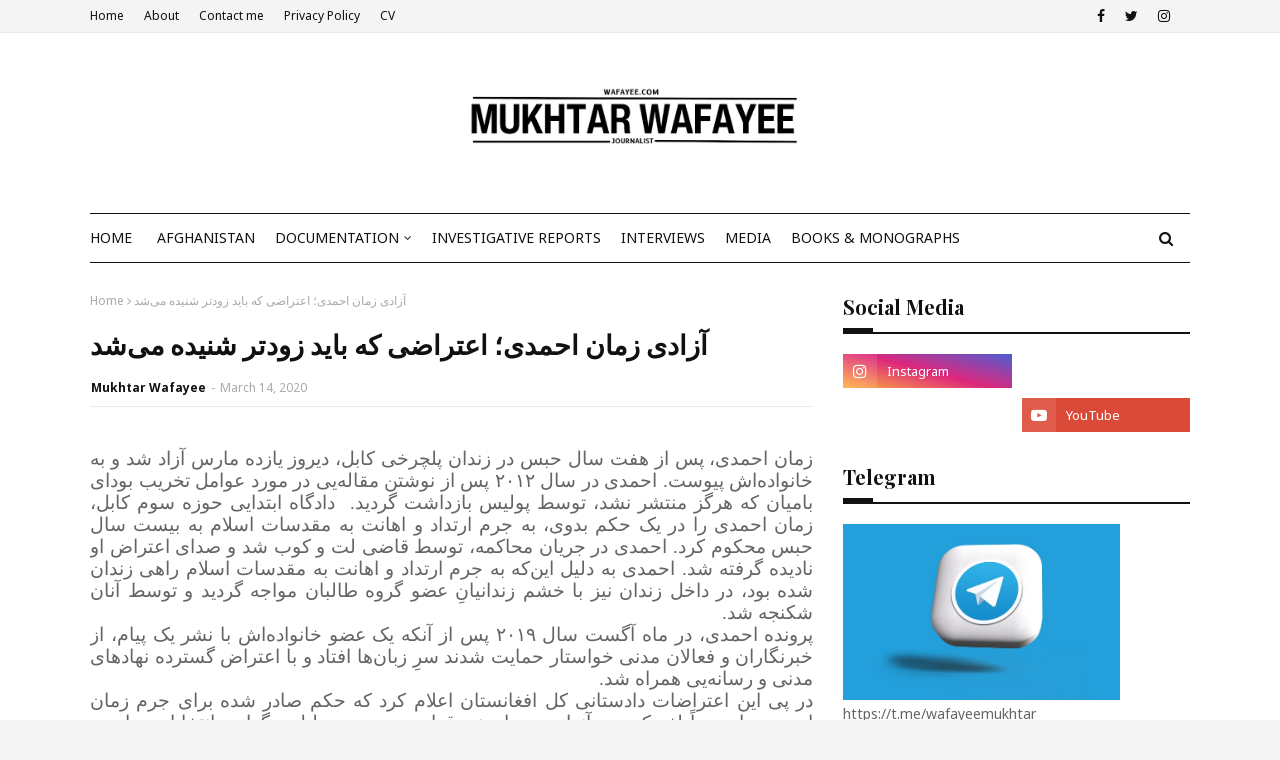

--- FILE ---
content_type: text/html; charset=UTF-8
request_url: https://www.wafayee.com/b/stats?style=BLACK_TRANSPARENT&timeRange=ALL_TIME&token=APq4FmBKdPLFbr3NEXt8hueI4vcF5NQ3ZcwSUab_jFubUICTWTnikgGv-Z2UKaJi3dAxuqvL9ttV4vk3AoqTq697JfuyWLhqSQ
body_size: 15
content:
{"total":863574,"sparklineOptions":{"backgroundColor":{"fillOpacity":0.1,"fill":"#000000"},"series":[{"areaOpacity":0.3,"color":"#202020"}]},"sparklineData":[[0,41],[1,22],[2,33],[3,52],[4,100],[5,6],[6,13],[7,5],[8,6],[9,8],[10,7],[11,9],[12,15],[13,12],[14,11],[15,9],[16,9],[17,13],[18,22],[19,11],[20,7],[21,9],[22,8],[23,21],[24,11],[25,10],[26,14],[27,18],[28,14],[29,9]],"nextTickMs":211764}

--- FILE ---
content_type: text/html; charset=utf-8
request_url: https://accounts.google.com/o/oauth2/postmessageRelay?parent=https%3A%2F%2Fwww.wafayee.com&jsh=m%3B%2F_%2Fscs%2Fabc-static%2F_%2Fjs%2Fk%3Dgapi.lb.en.2kN9-TZiXrM.O%2Fd%3D1%2Frs%3DAHpOoo_B4hu0FeWRuWHfxnZ3V0WubwN7Qw%2Fm%3D__features__
body_size: 159
content:
<!DOCTYPE html><html><head><title></title><meta http-equiv="content-type" content="text/html; charset=utf-8"><meta http-equiv="X-UA-Compatible" content="IE=edge"><meta name="viewport" content="width=device-width, initial-scale=1, minimum-scale=1, maximum-scale=1, user-scalable=0"><script src='https://ssl.gstatic.com/accounts/o/2580342461-postmessagerelay.js' nonce="dtVVuIOG4brld-QVlfdzoA"></script></head><body><script type="text/javascript" src="https://apis.google.com/js/rpc:shindig_random.js?onload=init" nonce="dtVVuIOG4brld-QVlfdzoA"></script></body></html>

--- FILE ---
content_type: text/javascript; charset=UTF-8
request_url: https://www.wafayee.com/feeds/posts/default?max-results=3&start-index=3&alt=json-in-script&callback=jQuery112409973095556881457_1769124297218&_=1769124297219
body_size: 12552
content:
// API callback
jQuery112409973095556881457_1769124297218({"version":"1.0","encoding":"UTF-8","feed":{"xmlns":"http://www.w3.org/2005/Atom","xmlns$openSearch":"http://a9.com/-/spec/opensearchrss/1.0/","xmlns$blogger":"http://schemas.google.com/blogger/2008","xmlns$georss":"http://www.georss.org/georss","xmlns$gd":"http://schemas.google.com/g/2005","xmlns$thr":"http://purl.org/syndication/thread/1.0","id":{"$t":"tag:blogger.com,1999:blog-8942277021935546947"},"updated":{"$t":"2026-01-22T20:23:10.291+01:00"},"category":[{"term":"اجتماع"},{"term":"آزادی بیان"},{"term":"حقایق پشت پرده"},{"term":"سیاست"},{"term":"حقوق بشر"},{"term":"Afghanistan"},{"term":"فساد اداری"},{"term":"گزارش های تحقیقی"},{"term":"هنر و ادبیات"},{"term":"Interviews"},{"term":"ا. صفحه نخست، آزادی بیان"},{"term":"Tracking Jihadist Media"},{"term":"Investigative"},{"term":"Music"},{"term":"OSINT - Afghanistan"},{"term":"Books \u0026 Monographs"},{"term":"امارت اسلامی، امیرالمومنین، تشکیلات طالبان"},{"term":"جهاد، طالبان، افغانستان، پاکستان"},{"term":"#الاهه_سرور، #مالمو، #Elahah_soroor"},{"term":"#جنرال دوستم، #افغانستان، #انتخابات"},{"term":"#داکتر_عبدالله، #افغانستان، #جنگ،"},{"term":"#یونس محمدی، #یونان، #Child10، #مالمو، #مهاجرت"},{"term":"17اسد 1377 مزارشریف، قتل عام هزاره ها، طالبان، چمتال، قزل آباد،"},{"term":"Fashion"},{"term":"IMU، تحریک اسلامی ازبیکستان؛ طاهر یولداشف، شمال، طالبان، داعش،"},{"term":"Label"},{"term":"Technology"},{"term":"recent or random\/hot-posts"},{"term":"احزاب سیاسی در افغانستان"},{"term":"اشرف غنی، مزارشریف، عطامحمدنور، کمپین، انتخابات،"},{"term":"انجمن قلم افغانستان، نیلوفر لنگر، شعر، ادبیات فارسی"},{"term":"ایاز نیازی"},{"term":"باری جهانی، وزارت اطلاعات و فرهنگ، گزارش های تحقیقی مختاروفایی"},{"term":"بلخ، عطامحمدنور، داکتر عبدالله عبدالله"},{"term":"بنیادگرایی دینی، جهالت دینی، طالبان، تروریست"},{"term":"ترکمن، حیرتان، شهرک،"},{"term":"تقلب، عباس ابراهیم زاده، محمدعلی محقق، اختلاس، سیدظاهر مسرور، انتخابات، پارلمان، بلخ."},{"term":"جایزه حکومت‌داری برتر، حکومت داری خوب، افغانستان، ولایت سرپل، والی سرپل"},{"term":"جایزه حکومت‌داری برتر، حکومت داری خوب، افغانستان، ولایت سرپل، والی سمنگان."},{"term":"جشنواره دمبوره، بامیان، ملاعمر، سیدعیسی حسینی مزاری، ایران."},{"term":"جنرال عبدالقادر، خاطرات سیاسی، وزارت دفاع، کودتا،"},{"term":"جنرال های سرپرست، بلخ"},{"term":"جواد پیکار، وزارت شهرسازی، کابل."},{"term":"حسیب الله قریشی، فساد، اختلاس، قول اردوی 209شاهین، ثارنوالی نظامی،"},{"term":"حمله با کارکنان تلویزیون طلوع، آزادی بیان، افغانستان،"},{"term":"حمله به انترکانتینتتال، امنیت ملی، موش های کور، کابل، انتحاری"},{"term":"حمله به عزاداران شیعه در کابل، داعش، حکومت وحدت ملی، هزاره ها"},{"term":"خشونت علیه خبرنگاران، معافیت، افغانستان"},{"term":"داعش، شمال افغانستان، مفتی نعمت الله قویم، قاری حکمت، جوزجان"},{"term":"داوود سلطانزوی"},{"term":"داوود سلطانزوی، شاروال کابل، شهردار کابل"},{"term":"داکتر عبدالله،"},{"term":"روزنامه نگاری تحقیقی، روزنامه هشت صبح"},{"term":"زندگی در سویدن"},{"term":"سرپل، میرزاولنگ، طالبان،داعش، جنایت،"},{"term":"سرپل، پولیس، شکنجه"},{"term":"سریلانکا، حمله، کولومبو،"},{"term":"سقوط شهرکندز، حکومت وحدت ملی، آواره شدن مردم، شمال افغانستان"},{"term":"سقوط ولایت کندز.شمال افغانستان"},{"term":"سمنگان، حاجی آصف عظیمی، شمال، جمعیت، قتل، ترور، احمدخان سمنگانی،"},{"term":"سمنگان، دره صوف، طالبان، زغال سنگ، مالیه، باج گیری."},{"term":"سمنگان، رشاد حسامی، نجیب الله حسامی، سناتور آصف عظیمی."},{"term":"سوقصد مسلحانه، کابل، کارته سه، حوزه سوم امنیتی"},{"term":"شمال افغانستان، دندغوری، کندز، ملاسلام"},{"term":"شمال افغانستان، مختاروفایی، روزنامه ماندگار، حامدکرزی، افراطگرایی، حزب جنبش ملی و جمعیت اسلامی."},{"term":"شولگره"},{"term":"شولگره دره گز باستان"},{"term":"شولگره، درۀ گز"},{"term":"صوفی عشقری"},{"term":"طالبان، رسانه ها، رادیو صدای شریعت، آزادی بیان"},{"term":"طالبان، مختار وفایی، شمال افغانستان، جنگ، تشکیلات طالبان"},{"term":"طالبان، ولایت بلخ،"},{"term":"طب نبوی، صحت عامه، مزارشریف، کلینیک، بیماری سرطان."},{"term":"عطامحمدنور، شمال افغانستان، مختاروفایی، روزنامه هشت صبح، والی بلخ"},{"term":"غزل، مختاروفایی، افغانستان،"},{"term":"غزنی، طالبان، حمله، سقوط، وزارت دفاع، وزارت داخله،"},{"term":"فابریکه کود و برق، شهرک کود و برق، مزارشریف، طالبان"},{"term":"فاریاب، بلچراغ، قول اردوی 209شاهین، امنیت، طالبان"},{"term":"فاطمیون، ایران، سپاه قدس، سپاه پاسداران، سوریه،"},{"term":"فروش اسلحه، فرماندهی امنیه بلخ، طالبان، سایت هویدا"},{"term":"محکمه صحرایی، شلاق شریعت، طالبان، زن،"},{"term":"مختار وفایی،"},{"term":"مختار وفایی، آلمان، مزارشریف، کارنیلوس زیمیرمن سرکنسول، شمال افغانستان،"},{"term":"مختاروفایی، روزنامه هشت صبح، شرکت هوایی آریانا"},{"term":"مرگ ملاعمر، مختاروفایی، شمال افغانستان"},{"term":"مزارشریف، درگیری مسلحانه، مسلح غیرمسوول، اسحاق رهگذر"},{"term":"مسلح غیرمسوول، شمال افغانستان، جنگ"},{"term":"ملا عبدالسلام والی طالبان در کندز"},{"term":"ملا یعقوب، شمال افغانستان، طالبان، جنگ"},{"term":"ملاعمر، حرکت اسلامی ازبیکستان، جندالله، شمال افغانستان، مختاروفایی"},{"term":"ملاها، مزارشریف، شولگره،"},{"term":"میرزاولنگ، مختار وفایی، گروه همدلی"},{"term":"نظام الدین قیصاری، جنرال دوستم، فاریاب، طالبان، بازداشت"},{"term":"نیلوفر لنگر، شعر، ادبیات، فارسی."},{"term":"نیلوفر لنگر، کابل، خبرنگاران افغانستان، مرکز اصلاح و تربیت اطفال در کابل"},{"term":"والی سمنگان، حاجی آصف عظیمی، شمال"},{"term":"وبلاگ‌نویسی در افغانستان، فیسبوک، سال 2020، سال 2019."},{"term":"وبلاگ‌نویسی در افغانستان، مختار وفایی."},{"term":"وسایط دولتی زره، حامدکرزی، وزرای پیشین، هشت صبح، مختاروفایی"},{"term":"ولسوالی شولگره، فرمانده نظرگل، طالبان"},{"term":"گزارش های تحقیقی مختاروفایی"}],"title":{"type":"text","$t":"Mukhtar Wafayee | Afghanistan Uncensored"},"subtitle":{"type":"html","$t":"Welcome to my blog! I’m Mukhtar Wafayee, a journalist dedicated to covering the latest news and in-depth stories from Afghanistan. Here, I share insights, reports, and analysis on the political, social, and cultural developments shaping the country. Follow along for updates on Afghanistan’s evolving landscape and the untold stories that matter."},"link":[{"rel":"http://schemas.google.com/g/2005#feed","type":"application/atom+xml","href":"https:\/\/www.wafayee.com\/feeds\/posts\/default"},{"rel":"self","type":"application/atom+xml","href":"https:\/\/www.blogger.com\/feeds\/8942277021935546947\/posts\/default?alt=json-in-script\u0026start-index=3\u0026max-results=3"},{"rel":"alternate","type":"text/html","href":"https:\/\/www.wafayee.com\/"},{"rel":"hub","href":"http://pubsubhubbub.appspot.com/"},{"rel":"previous","type":"application/atom+xml","href":"https:\/\/www.blogger.com\/feeds\/8942277021935546947\/posts\/default?alt=json-in-script\u0026start-index=1\u0026max-results=3"},{"rel":"next","type":"application/atom+xml","href":"https:\/\/www.blogger.com\/feeds\/8942277021935546947\/posts\/default?alt=json-in-script\u0026start-index=6\u0026max-results=3"}],"author":[{"name":{"$t":"Mukhtar Wafayee"},"uri":{"$t":"http:\/\/www.blogger.com\/profile\/13921777722376951447"},"email":{"$t":"noreply@blogger.com"},"gd$image":{"rel":"http://schemas.google.com/g/2005#thumbnail","width":"32","height":"30","src":"\/\/blogger.googleusercontent.com\/img\/b\/R29vZ2xl\/AVvXsEhKfrEn8YbF5bp18IWTXX2Gh7yHu4a0XPBO_SGY2GqS0IjYu18ShtIva3Ahd5gRXvaOUsgSrkYj1kd-i_n1ubXH5AcZL48DbVYmKPOSXfebRbbLgXbF3imfTk4Xgy_7mQ\/s118\/Mukhtar_Wafayee-2+%282%29.jpg"}}],"generator":{"version":"7.00","uri":"http://www.blogger.com","$t":"Blogger"},"openSearch$totalResults":{"$t":"887"},"openSearch$startIndex":{"$t":"3"},"openSearch$itemsPerPage":{"$t":"3"},"entry":[{"id":{"$t":"tag:blogger.com,1999:blog-8942277021935546947.post-5673391031507511793"},"published":{"$t":"2025-07-24T07:47:00.003+02:00"},"updated":{"$t":"2025-07-24T07:50:37.533+02:00"},"category":[{"scheme":"http://www.blogger.com/atom/ns#","term":"Tracking Jihadist Media"}],"title":{"type":"text","$t":"Uzbekistan Dismantles ISIS-K Cell Led by 19-Year-Old Woman"},"content":{"type":"html","$t":"\u003Cp style=\"text-align: left;\"\u003E\u003C\/p\u003E\u003Cdiv style=\"text-align: justify;\"\u003E\u0026nbsp;A 19-year-old woman who had studied Islamic theology in Turkey was found to be the leader of a secret ISIS-Khorasan Province cell in Namangan, eastern Uzbekistan, according to a statement from Uzbekistan’s State Security Service.\u003C\/div\u003E\u003Cdiv style=\"text-align: justify;\"\u003E\u003Cbr \/\u003E\u003C\/div\u003E\u003Ctable align=\"center\" cellpadding=\"0\" cellspacing=\"0\" class=\"tr-caption-container\" style=\"margin-left: auto; margin-right: auto;\"\u003E\u003Ctbody\u003E\u003Ctr\u003E\u003Ctd style=\"text-align: center;\"\u003E\u003Ca href=\"https:\/\/blogger.googleusercontent.com\/img\/b\/R29vZ2xl\/AVvXsEg-u4kihTBTjXkvkcRZnr26ZGhbZJYeVMt9oy9C8TlNhm_RkyKEnKBZYrwS72lc3hB0lYTWKdUcT5Y3g4LHZmx9i8dnPwbuRLR7aPsxDaCJz1oa49wgu0aBzU9FHGlj_N09PGvMHI0QhMAPMRBrHXYKLWkEdbuoB3P38ouJGaiD_aqq4EFu84EYGQ9MKUs\/s1280\/uzbikistan.jpg\" style=\"margin-left: auto; margin-right: auto;\"\u003E\u003Cspan style=\"font-size: x-small;\"\u003E\u003Cimg alt=\"Uzbekistan Dismantles ISIS Cell Led by 19-Year-Old Woman\" border=\"0\" data-original-height=\"720\" data-original-width=\"1280\" height=\"225\" src=\"https:\/\/blogger.googleusercontent.com\/img\/b\/R29vZ2xl\/AVvXsEg-u4kihTBTjXkvkcRZnr26ZGhbZJYeVMt9oy9C8TlNhm_RkyKEnKBZYrwS72lc3hB0lYTWKdUcT5Y3g4LHZmx9i8dnPwbuRLR7aPsxDaCJz1oa49wgu0aBzU9FHGlj_N09PGvMHI0QhMAPMRBrHXYKLWkEdbuoB3P38ouJGaiD_aqq4EFu84EYGQ9MKUs\/w400-h225\/uzbikistan.jpg\" title=\"Uzbekistan Dismantles ISIS Cell Led by 19-Year-Old Woman\" width=\"400\" \/\u003E\u003C\/span\u003E\u003C\/a\u003E\u003C\/td\u003E\u003C\/tr\u003E\u003Ctr\u003E\u003Ctd class=\"tr-caption\" style=\"text-align: center;\"\u003E\u003Cdiv\u003E\u003Cspan style=\"font-size: x-small;\"\u003E\u003Cspan style=\"text-align: start;\"\u003E\u003Ci\u003EThe Uzbek state media has reported the arrest of a 19-year-old woman and her associates who are accused of collaborating with ISIS-\u003C\/i\u003E\u003C\/span\u003E\u003Cspan style=\"text-align: justify;\"\u003E-Khorasan\u003C\/span\u003E\u003C\/span\u003E\u003C\/div\u003E\u003C\/td\u003E\u003C\/tr\u003E\u003C\/tbody\u003E\u003C\/table\u003E\u003Cbr \/\u003E\u003Cdiv style=\"text-align: justify;\"\u003E\u003Cbr \/\u003E\u003C\/div\u003E\u003Cdiv style=\"text-align: justify;\"\u003EIn its \u003Ca href=\"https:\/\/t.me\/xavfsizlik_uz\/1484\"\u003Eofficial announcement\u003C\/a\u003E, the Uzbekistan’s State Security Service\u0026nbsp;revealed that the woman, after attending religious courses in a private Islamic center in Istanbul in 2022, returned to Uzbekistan with radicalized views and formed a covert extremist group primarily composed of young men and women. The group actively promoted jihadist propaganda, especially via the messaging platform Telegram, where it distributed ISIS-K content and encouraged violent action against the Uzbek government.\u003C\/div\u003E\u003Cdiv style=\"text-align: justify;\"\u003EThe Uzbekistan’s State Security Service\u0026nbsp;said the woman created more than 120 Telegram channels and groups where she shared extremist materials, including ISIS insignia and audio-visual content promoting jihad and martyrdom. Members of the group also participated in offline gatherings to discuss radical ideology and incite others to join the jihadist cause.\u003C\/div\u003E\u003Cdiv style=\"text-align: justify;\"\u003EThe woman reportedly underwent a drastic ideological transformation while studying in Istanbul. When her father attempted to intervene, she accused him of being an infidel and rejected his beliefs entirely. The Uzbek authorities have not released her name but published a photo of her with her face blurred.\u003C\/div\u003E\u003Cdiv style=\"text-align: justify;\"\u003EDuring a coordinated security operation launched on July 19 by the the Uzbekistan’s State Security Service\u0026nbsp;and the Ministry of Internal Affairs, the entire cell was dismantled. Security forces searched the homes of 16 group members and seized 37 mobile phones, 51 religious books without publisher information, 40 DVDs, four flash drives, one laptop, and one tablet—all considered as evidence.\u003C\/div\u003E\u003Cdiv style=\"text-align: justify;\"\u003EAccording to the Uzbekistan’s State Security Service, one member of the cell was also the founder of a private university in Namangan, raising concerns about the infiltration of extremist ideologies into educational institutions. Criminal proceedings have been initiated against the group’s leader and three active members, who are now in detention. Investigations into the remaining members are ongoing.\u003C\/div\u003E\u003Cdiv style=\"text-align: justify;\"\u003EAlthough Uzbekistan has previously cracked down on extremist Islamic groups, the revelation that a teenage girl led an ISIS-K cell adds a new dimension to the threat of radicalization in the conservative and religiously structured societies of Central Asia.\u003C\/div\u003E\u003Cdiv style=\"text-align: justify;\"\u003EIn a separate operation, the Uzbekistan’s State Security Service\u0026nbsp;also arrested two men—aged 21 and 43—who had been illegally providing unsanctioned religious instruction to children in private homes in the capital city, Tashkent. Authorities said the men taught over 40 people, including underage children, without government approval.\u003C\/div\u003E\u003Cdiv style=\"text-align: justify;\"\u003EDespite Uzbekistan’s strict restrictions on religious broadcasting and the spread of jihadist content, ISIS-K continues to operate online. The group targets Central Asian youth by distributing propaganda in local languages through encrypted social media platforms.\u003C\/div\u003E\u003Cdiv style=\"text-align: justify;\"\u003EIn March 2023, ISIS announced the launch of a new media center called\u0026nbsp;\u003Cem data-end=\"3155\" data-start=\"3136\"\u003EFursan al-Tarjuma\u003C\/em\u003E, aimed at distributing jihadist propaganda in 18 languages, including those spoken widely across Central Asia. ISIS-K’s media arm,\u0026nbsp;\u003Cem data-end=\"3308\" data-start=\"3287\"\u003EAl-Azaim Foundation\u003C\/em\u003E, regularly produces content in Pashto, Farsi, Uzbek, Tajik script, Urdu, Arabic, Chinese, and English, among others. These materials are shared across dozens of Telegram channels and are often accompanied by online classes to indoctrinate new followers.\u003C\/div\u003E\u003Cdiv style=\"text-align: justify;\"\u003E\u003Cbr \/\u003E\u003C\/div\u003E\u003Cdiv style=\"text-align: justify;\"\u003E\u003C\/div\u003E\u003Cp\u003E\u003C\/p\u003E\u003Cp data-pm-slice=\"0 0 []\"\u003EThis article was first published on \u003Ca href=\"https:\/\/www.independentpersian.com\/node\/415697\/جهان\/هسته-مخفی-داعش-در-ازبکستان-با-رهبری-دختری-۱۹-ساله-شناسایی-و-متلاشی-شد\"\u003EIndependent Persian\u003C\/a\u003E.\u003C\/p\u003E"},"link":[{"rel":"replies","type":"application/atom+xml","href":"https:\/\/www.wafayee.com\/feeds\/5673391031507511793\/comments\/default","title":"Post Comments"},{"rel":"replies","type":"text/html","href":"https:\/\/www.blogger.com\/comment\/fullpage\/post\/8942277021935546947\/5673391031507511793","title":"0 Comments"},{"rel":"edit","type":"application/atom+xml","href":"https:\/\/www.blogger.com\/feeds\/8942277021935546947\/posts\/default\/5673391031507511793"},{"rel":"self","type":"application/atom+xml","href":"https:\/\/www.blogger.com\/feeds\/8942277021935546947\/posts\/default\/5673391031507511793"},{"rel":"alternate","type":"text/html","href":"https:\/\/www.wafayee.com\/2025\/07\/uzbekistan-dismantles-isis-cell-led-by.html","title":"Uzbekistan Dismantles ISIS-K Cell Led by 19-Year-Old Woman"}],"author":[{"name":{"$t":"Mukhtar Wafayee"},"uri":{"$t":"http:\/\/www.blogger.com\/profile\/13921777722376951447"},"email":{"$t":"noreply@blogger.com"},"gd$image":{"rel":"http://schemas.google.com/g/2005#thumbnail","width":"32","height":"30","src":"\/\/blogger.googleusercontent.com\/img\/b\/R29vZ2xl\/AVvXsEhKfrEn8YbF5bp18IWTXX2Gh7yHu4a0XPBO_SGY2GqS0IjYu18ShtIva3Ahd5gRXvaOUsgSrkYj1kd-i_n1ubXH5AcZL48DbVYmKPOSXfebRbbLgXbF3imfTk4Xgy_7mQ\/s118\/Mukhtar_Wafayee-2+%282%29.jpg"}}],"media$thumbnail":{"xmlns$media":"http://search.yahoo.com/mrss/","url":"https:\/\/blogger.googleusercontent.com\/img\/b\/R29vZ2xl\/AVvXsEg-u4kihTBTjXkvkcRZnr26ZGhbZJYeVMt9oy9C8TlNhm_RkyKEnKBZYrwS72lc3hB0lYTWKdUcT5Y3g4LHZmx9i8dnPwbuRLR7aPsxDaCJz1oa49wgu0aBzU9FHGlj_N09PGvMHI0QhMAPMRBrHXYKLWkEdbuoB3P38ouJGaiD_aqq4EFu84EYGQ9MKUs\/s72-w400-h225-c\/uzbikistan.jpg","height":"72","width":"72"},"thr$total":{"$t":"0"}},{"id":{"$t":"tag:blogger.com,1999:blog-8942277021935546947.post-3394251656927320254"},"published":{"$t":"2025-07-07T13:57:00.002+02:00"},"updated":{"$t":"2025-07-07T13:57:32.362+02:00"},"category":[{"scheme":"http://www.blogger.com/atom/ns#","term":"Afghanistan"}],"title":{"type":"text","$t":"Meet Ali Hassan Sarwari: The Afghan-Danish Man Accused of Spying for Iran in Europe"},"content":{"type":"html","$t":"\u003Cp\u003E\u003Cspan style=\"font-family: Arial, sans-serif; font-size: 11pt; text-align: justify; white-space: pre-wrap;\"\u003EOn June 26, Danish police, in coordination with German authorities and with intelligence support from Mossad, arrested an Afghan-Danish man in Aarhus, a city in western Denmark. The man is accused of collecting photos, evidence, and detailed information about Israeli and Jewish sites across Europe—particularly in Germany—for Iran’s Islamic Revolutionary Guard Corps (IRGC), specifically the Quds Force. He was transferred to Germany and is currently in custody there. German authorities have identified him only as \"Ali S,\" and no official statement has disclosed his full identity or further personal details.\u003C\/span\u003E\u003C\/p\u003E\u003Cdiv class=\"separator\" style=\"clear: both; text-align: center;\"\u003E\u003Cspan id=\"docs-internal-guid-f9aff939-7fff-0ce8-3d69-c69e3dbc02bf\" style=\"text-align: start;\"\u003E\u003Cp dir=\"ltr\" style=\"line-height: 1.38; margin-bottom: 12pt; margin-top: 12pt; text-align: justify;\"\u003E\u003Cspan style=\"font-family: Arial, sans-serif; font-size: 11pt; font-variant-alternates: normal; font-variant-east-asian: normal; font-variant-ligatures: normal; font-variant-numeric: normal; font-variant-position: normal; vertical-align: baseline; white-space: pre-wrap;\"\u003EHowever, sources speaking to \u003C\/span\u003E\u003Cspan style=\"font-family: Arial, sans-serif; font-size: 11pt; font-style: italic; font-variant-alternates: normal; font-variant-east-asian: normal; font-variant-ligatures: normal; font-variant-numeric: normal; font-variant-position: normal; vertical-align: baseline; white-space: pre-wrap;\"\u003E\u003Ca href=\"https:\/\/www.independentpersian.com\/node\/415436\/سیاسی-و-اجتماعی\/مظنون-افغان-پرونده-جاسوسی-برای-جمهوری-اسلامی-در-اروپا-کیست؟\"\u003EIndependent Persian\u003C\/a\u003E\u003C\/span\u003E\u003Cspan style=\"font-family: Arial, sans-serif; font-size: 11pt; font-variant-alternates: normal; font-variant-east-asian: normal; font-variant-ligatures: normal; font-variant-numeric: normal; font-variant-position: normal; vertical-align: baseline; white-space: pre-wrap;\"\u003E\u003Ca href=\"https:\/\/www.independentpersian.com\/node\/415436\/سیاسی-و-اجتماعی\/مظنون-افغان-پرونده-جاسوسی-برای-جمهوری-اسلامی-در-اروپا-کیست؟\"\u003E \u003C\/a\u003Eidentified the suspect as \u003C\/span\u003E\u003Cspan style=\"font-family: Arial, sans-serif; font-size: 11pt; font-variant-alternates: normal; font-variant-east-asian: normal; font-variant-ligatures: normal; font-variant-numeric: normal; font-variant-position: normal; font-weight: 700; vertical-align: baseline; white-space: pre-wrap;\"\u003EHaji Ali Hassan Sarwari\u003C\/span\u003E\u003Cspan style=\"font-family: Arial, sans-serif; font-size: 11pt; font-variant-alternates: normal; font-variant-east-asian: normal; font-variant-ligatures: normal; font-variant-numeric: normal; font-variant-position: normal; vertical-align: baseline; white-space: pre-wrap;\"\u003E, a 55-year-old native of Behsud in Maidan Wardak, Afghanistan. He has reportedly lived in Denmark for about two decades. One acquaintance of Sarwari described him as a businessman and a respected figure among the Afghan immigrant community in Denmark. The source claimed no knowledge of his ties to Iranian intelligence but confirmed that Sarwari frequently traveled to Iran.\u003C\/span\u003E\u003C\/p\u003E\u003Cp dir=\"ltr\" style=\"line-height: 1.38; margin-bottom: 12pt; margin-top: 12pt; text-align: justify;\"\u003E\u003Ctable align=\"center\" cellpadding=\"0\" cellspacing=\"0\" class=\"tr-caption-container\" style=\"margin-left: auto; margin-right: auto;\"\u003E\u003Ctbody\u003E\u003Ctr\u003E\u003Ctd style=\"text-align: center;\"\u003E\u003Ca href=\"https:\/\/blogger.googleusercontent.com\/img\/b\/R29vZ2xl\/AVvXsEgfwNOKttpApMLfWEJgGwYqog5jfnGCsm98Ty27DV8-GKZy8c39VA0T6HxIH1Z9MSq_HtQruFEaUf_0xOFufywew_Mr0L0dn_CgquVvnmDQkGVbIom9V00Hzk_6FD8CYn4WJJ-9DI6to0xBu0jJrrE2UzQZoi8Be3GfltlQ9Bsw527hmotf0JS1UAXw_Ik\/s1600\/Ali%20Hassan%20Sarwari..jpg\" imageanchor=\"1\" style=\"margin-left: auto; margin-right: auto;\"\u003E\u003Cimg border=\"0\" data-original-height=\"1600\" data-original-width=\"1200\" height=\"400\" src=\"https:\/\/blogger.googleusercontent.com\/img\/b\/R29vZ2xl\/AVvXsEgfwNOKttpApMLfWEJgGwYqog5jfnGCsm98Ty27DV8-GKZy8c39VA0T6HxIH1Z9MSq_HtQruFEaUf_0xOFufywew_Mr0L0dn_CgquVvnmDQkGVbIom9V00Hzk_6FD8CYn4WJJ-9DI6to0xBu0jJrrE2UzQZoi8Be3GfltlQ9Bsw527hmotf0JS1UAXw_Ik\/w300-h400\/Ali%20Hassan%20Sarwari..jpg\" width=\"300\" \/\u003E\u003C\/a\u003E\u003C\/td\u003E\u003C\/tr\u003E\u003Ctr\u003E\u003Ctd class=\"tr-caption\" style=\"text-align: center;\"\u003E\u003Cspan style=\"font-family: Arial, sans-serif; text-align: justify; white-space: pre-wrap;\"\u003E\u003Cspan style=\"font-size: x-small;\"\u003E\u003Ci\u003EAli Hassan Sarwari, born in Behsud district of Maidan Wardak province in Afghanistan, has been living in Denmark for nearly 20 years.\n\u003C\/i\u003E\u003C\/span\u003E\u003Cspan style=\"font-size: 14.666667px;\"\u003E\n\n\u003C\/span\u003E\u003C\/span\u003E\u003C\/td\u003E\u003C\/tr\u003E\u003C\/tbody\u003E\u003C\/table\u003E\u003Cspan style=\"font-family: Arial, sans-serif; font-size: 11pt; font-variant-alternates: normal; font-variant-east-asian: normal; font-variant-ligatures: normal; font-variant-numeric: normal; font-variant-position: normal; vertical-align: baseline; white-space: pre-wrap;\"\u003EAnother source stated that Sarwari was a member of Hezb-e Wahdat, a Shiite political party led by Abdul Ali Mazari, during Afghanistan's civil war in the 1990s. According to photos posted on his Facebook page from previous trips to Afghanistan before the Taliban's return to power, Sarwari met several times with Mohammad Mohaqiq, leader of the People's Islamic Unity Party of Afghanistan. It remains unclear whether he had any formal association with the party, which was part of the Afghan government before the fall of the republic.\u003C\/span\u003E\u003C\/p\u003E\u003Cp dir=\"ltr\" style=\"line-height: 1.38; margin-bottom: 12pt; margin-top: 12pt; text-align: justify;\"\u003E\u003Cspan style=\"font-family: Arial, sans-serif; font-size: 11pt; font-variant-alternates: normal; font-variant-east-asian: normal; font-variant-ligatures: normal; font-variant-numeric: normal; font-variant-position: normal; vertical-align: baseline; white-space: pre-wrap;\"\u003EReports in German outlets \u003C\/span\u003E\u003Cspan style=\"font-family: Arial, sans-serif; font-size: 11pt; font-style: italic; font-variant-alternates: normal; font-variant-east-asian: normal; font-variant-ligatures: normal; font-variant-numeric: normal; font-variant-position: normal; vertical-align: baseline; white-space: pre-wrap;\"\u003EBild\u003C\/span\u003E\u003Cspan style=\"font-family: Arial, sans-serif; font-size: 11pt; font-variant-alternates: normal; font-variant-east-asian: normal; font-variant-ligatures: normal; font-variant-numeric: normal; font-variant-position: normal; vertical-align: baseline; white-space: pre-wrap;\"\u003E and \u003C\/span\u003E\u003Cspan style=\"font-family: Arial, sans-serif; font-size: 11pt; font-style: italic; font-variant-alternates: normal; font-variant-east-asian: normal; font-variant-ligatures: normal; font-variant-numeric: normal; font-variant-position: normal; vertical-align: baseline; white-space: pre-wrap;\"\u003EDer Spiegel\u003C\/span\u003E\u003Cspan style=\"font-family: Arial, sans-serif; font-size: 11pt; font-variant-alternates: normal; font-variant-east-asian: normal; font-variant-ligatures: normal; font-variant-numeric: normal; font-variant-position: normal; vertical-align: baseline; white-space: pre-wrap;\"\u003E revealed that German and Danish intelligence agencies had been monitoring Sarwari for some time, tracking his movements between countries such as Germany, Turkey, and Iran. Investigators also intercepted phone conversations between Sarwari and a Quds Force officer, in which he was reportedly given orders in early 2025 to take photos and videos of Israeli and Jewish sites—particularly in Germany.\u003C\/span\u003E\u003C\/p\u003E\u003Cp dir=\"ltr\" style=\"line-height: 1.38; margin-bottom: 12pt; margin-top: 12pt; text-align: justify;\"\u003E\u003Cspan style=\"font-family: Arial, sans-serif; font-size: 11pt; font-style: italic; font-variant-alternates: normal; font-variant-east-asian: normal; font-variant-ligatures: normal; font-variant-numeric: normal; font-variant-position: normal; vertical-align: baseline; white-space: pre-wrap;\"\u003EBild\u003C\/span\u003E\u003Cspan style=\"font-family: Arial, sans-serif; font-size: 11pt; font-variant-alternates: normal; font-variant-east-asian: normal; font-variant-ligatures: normal; font-variant-numeric: normal; font-variant-position: normal; vertical-align: baseline; white-space: pre-wrap;\"\u003E reported that Sarwari traveled with his wife and children from Denmark to Berlin between June 3 and 5, 2025. During that trip, he took photos and videos of ten locations, including the German-Israeli Society in central Berlin, the German Ethics Council, and an Israeli restaurant. After collecting this material, he traveled to Turkey, where he allegedly used forged documents to cross into Iran and share his findings with his handlers. He returned to Denmark on June 22 and was arrested a few days later. The last post on his Facebook page, dated Thursday, June 26—the day German media reported his arrest—included photos of himself with his wife and daughters, celebrating their school graduation.\u003C\/span\u003E\u003C\/p\u003E\u003Cp dir=\"ltr\" style=\"line-height: 1.38; margin-bottom: 12pt; margin-top: 12pt; text-align: justify;\"\u003E\u003Cspan style=\"font-family: Arial, sans-serif; font-size: 11pt; font-variant-alternates: normal; font-variant-east-asian: normal; font-variant-ligatures: normal; font-variant-numeric: normal; font-variant-position: normal; vertical-align: baseline; white-space: pre-wrap;\"\u003EMeanwhile, Israeli media outlet \u003C\/span\u003E\u003Cspan style=\"font-family: Arial, sans-serif; font-size: 11pt; font-style: italic; font-variant-alternates: normal; font-variant-east-asian: normal; font-variant-ligatures: normal; font-variant-numeric: normal; font-variant-position: normal; vertical-align: baseline; white-space: pre-wrap;\"\u003EYnetnews\u003C\/span\u003E\u003Cspan style=\"font-family: Arial, sans-serif; font-size: 11pt; font-variant-alternates: normal; font-variant-east-asian: normal; font-variant-ligatures: normal; font-variant-numeric: normal; font-variant-position: normal; vertical-align: baseline; white-space: pre-wrap;\"\u003E reported that Mossad played a significant role in tracking and facilitating Sarwari’s arrest, and shared intelligence with Danish and German authorities. According to German officials cited by the outlet, Sarwari also photographed the Central Council of Jews in Germany and the residence of its president, Dr. Josef Schuster.\u003C\/span\u003E\u003C\/p\u003E\u003Cp dir=\"ltr\" style=\"line-height: 1.38; margin-bottom: 12pt; margin-top: 12pt; text-align: justify;\"\u003E\u003Cspan style=\"font-family: Arial, sans-serif; font-size: 11pt; font-variant-alternates: normal; font-variant-east-asian: normal; font-variant-ligatures: normal; font-variant-numeric: normal; font-variant-position: normal; vertical-align: baseline; white-space: pre-wrap;\"\u003EIn a statement published on the Council’s official website, Schuster described the arrest of the “suspected spy linked to Iran’s terrorist regime” as a clear warning. He thanked Danish and German security agencies for their efforts, noting that Sarwari had long been under surveillance. Schuster emphasized that “the arm of the mullahs’ terror has reached Germany and Europe,” and urged the German government to take not just a vigilant, but an active political stance against Iran.\u003C\/span\u003E\u003C\/p\u003E\u003Cp dir=\"ltr\" style=\"line-height: 1.38; margin-bottom: 12pt; margin-top: 12pt; text-align: justify;\"\u003E\u003Cspan style=\"font-family: Arial, sans-serif; font-size: 11pt; font-variant-alternates: normal; font-variant-east-asian: normal; font-variant-ligatures: normal; font-variant-numeric: normal; font-variant-position: normal; vertical-align: baseline; white-space: pre-wrap;\"\u003EOne week after Sarwari’s arrest and extradition, Germany’s Foreign Ministry summoned Majid Nili Ahmadabadi, the Iranian ambassador in Berlin, declaring, “We will not tolerate any threat to Jewish life in Germany.”\u003C\/span\u003E\u003C\/p\u003E\u003Cp dir=\"ltr\" style=\"line-height: 1.38; margin-bottom: 12pt; margin-top: 12pt; text-align: justify;\"\u003E\u003Cspan style=\"font-family: Arial, sans-serif; font-size: 11pt; font-variant-alternates: normal; font-variant-east-asian: normal; font-variant-ligatures: normal; font-variant-numeric: normal; font-variant-position: normal; vertical-align: baseline; white-space: pre-wrap;\"\u003EGermany’s federal prosecutor confirmed that Sarwari’s case is based on findings from the country’s domestic intelligence service. He is expected to appear in court, accused of receiving orders from the Quds Force to gather intelligence on Jewish-populated areas and specific Jewish individuals in Berlin.\u003C\/span\u003E\u003C\/p\u003E\u003Cp dir=\"ltr\" style=\"line-height: 1.38; margin-bottom: 12pt; margin-top: 12pt; text-align: justify;\"\u003E\u003Cspan style=\"font-family: Arial, sans-serif; font-size: 11pt; font-variant-alternates: normal; font-variant-east-asian: normal; font-variant-ligatures: normal; font-variant-numeric: normal; font-variant-position: normal; vertical-align: baseline; white-space: pre-wrap;\"\u003EThe \u003C\/span\u003E\u003Cspan style=\"font-family: Arial, sans-serif; font-size: 11pt; font-style: italic; font-variant-alternates: normal; font-variant-east-asian: normal; font-variant-ligatures: normal; font-variant-numeric: normal; font-variant-position: normal; vertical-align: baseline; white-space: pre-wrap;\"\u003EGuardian\u003C\/span\u003E\u003Cspan style=\"font-family: Arial, sans-serif; font-size: 11pt; font-variant-alternates: normal; font-variant-east-asian: normal; font-variant-ligatures: normal; font-variant-numeric: normal; font-variant-position: normal; vertical-align: baseline; white-space: pre-wrap;\"\u003E reported that Sarwari is suspected of “preparing for further intelligence activities in Germany, including potential terrorist attacks on Jewish targets.”\u003C\/span\u003E\u003C\/p\u003E\u003Cp dir=\"ltr\" style=\"line-height: 1.38; margin-bottom: 12pt; margin-top: 12pt; text-align: justify;\"\u003E\u003Cspan style=\"font-family: Arial, sans-serif; font-size: 11pt; font-variant-alternates: normal; font-variant-east-asian: normal; font-variant-ligatures: normal; font-variant-numeric: normal; font-variant-position: normal; vertical-align: baseline; white-space: pre-wrap;\"\u003EGerman Foreign Minister Johann Wadephul said that if the accusations are confirmed, the case would once again prove that “Iran remains a threat to Jews around the world.” Justice Minister Stefanie Hubig called the case “a shocking operation,” adding that “protecting Jewish life is the highest priority of the German government.”\u003C\/span\u003E\u003C\/p\u003E\u003Cp dir=\"ltr\" style=\"line-height: 1.38; margin-bottom: 12pt; margin-top: 12pt; text-align: justify;\"\u003E\u003Cspan style=\"font-family: Arial, sans-serif; font-size: 11pt; font-variant-alternates: normal; font-variant-east-asian: normal; font-variant-ligatures: normal; font-variant-numeric: normal; font-variant-position: normal; vertical-align: baseline; white-space: pre-wrap;\"\u003EAlthough Sarwari’s charges have not yet been confirmed in court, and his defense has not been made public, Iran’s Quds Force has a known history of recruiting Afghans for espionage and military purposes. The \u003C\/span\u003E\u003Cspan style=\"font-family: Arial, sans-serif; font-size: 11pt; font-variant-alternates: normal; font-variant-east-asian: normal; font-variant-ligatures: normal; font-variant-numeric: normal; font-variant-position: normal; font-weight: 700; vertical-align: baseline; white-space: pre-wrap;\"\u003EFatemiyoun Division\u003C\/span\u003E\u003Cspan style=\"font-family: Arial, sans-serif; font-size: 11pt; font-variant-alternates: normal; font-variant-east-asian: normal; font-variant-ligatures: normal; font-variant-numeric: normal; font-variant-position: normal; vertical-align: baseline; white-space: pre-wrap;\"\u003E, which played a prominent role in Syria’s civil war, consisted of around 30,000 Afghan fighters, primarily drawn from Afghan refugees living in Iran.\u003C\/span\u003E\u003C\/p\u003E\u003C\/span\u003E\u003C\/div\u003E"},"link":[{"rel":"replies","type":"application/atom+xml","href":"https:\/\/www.wafayee.com\/feeds\/3394251656927320254\/comments\/default","title":"Post Comments"},{"rel":"replies","type":"text/html","href":"https:\/\/www.blogger.com\/comment\/fullpage\/post\/8942277021935546947\/3394251656927320254","title":"0 Comments"},{"rel":"edit","type":"application/atom+xml","href":"https:\/\/www.blogger.com\/feeds\/8942277021935546947\/posts\/default\/3394251656927320254"},{"rel":"self","type":"application/atom+xml","href":"https:\/\/www.blogger.com\/feeds\/8942277021935546947\/posts\/default\/3394251656927320254"},{"rel":"alternate","type":"text/html","href":"https:\/\/www.wafayee.com\/2025\/07\/meet-ali-hassan-sarwari-afghan-danish.html","title":"Meet Ali Hassan Sarwari: The Afghan-Danish Man Accused of Spying for Iran in Europe"}],"author":[{"name":{"$t":"Mukhtar Wafayee"},"uri":{"$t":"http:\/\/www.blogger.com\/profile\/13921777722376951447"},"email":{"$t":"noreply@blogger.com"},"gd$image":{"rel":"http://schemas.google.com/g/2005#thumbnail","width":"32","height":"30","src":"\/\/blogger.googleusercontent.com\/img\/b\/R29vZ2xl\/AVvXsEhKfrEn8YbF5bp18IWTXX2Gh7yHu4a0XPBO_SGY2GqS0IjYu18ShtIva3Ahd5gRXvaOUsgSrkYj1kd-i_n1ubXH5AcZL48DbVYmKPOSXfebRbbLgXbF3imfTk4Xgy_7mQ\/s118\/Mukhtar_Wafayee-2+%282%29.jpg"}}],"media$thumbnail":{"xmlns$media":"http://search.yahoo.com/mrss/","url":"https:\/\/blogger.googleusercontent.com\/img\/b\/R29vZ2xl\/AVvXsEgfwNOKttpApMLfWEJgGwYqog5jfnGCsm98Ty27DV8-GKZy8c39VA0T6HxIH1Z9MSq_HtQruFEaUf_0xOFufywew_Mr0L0dn_CgquVvnmDQkGVbIom9V00Hzk_6FD8CYn4WJJ-9DI6to0xBu0jJrrE2UzQZoi8Be3GfltlQ9Bsw527hmotf0JS1UAXw_Ik\/s72-w300-h400-c\/Ali%20Hassan%20Sarwari..jpg","height":"72","width":"72"},"thr$total":{"$t":"0"}},{"id":{"$t":"tag:blogger.com,1999:blog-8942277021935546947.post-3110317391424580373"},"published":{"$t":"2025-07-03T07:53:00.003+02:00"},"updated":{"$t":"2025-07-03T07:53:33.595+02:00"},"category":[{"scheme":"http://www.blogger.com/atom/ns#","term":"Afghanistan"}],"title":{"type":"text","$t":"Accused of Spying for Mossad: Afghan Migrants Targeted by Iran's Security Agencies"},"content":{"type":"html","$t":"\u003Cp\u003E\u0026nbsp;\u003Cspan style=\"font-family: Arial, sans-serif; font-size: 12pt; text-align: justify; white-space: pre-wrap;\"\u003EDuring the recent 12-day war with Israel, Iranian security agencies announced, without providing any concrete evidence, at least five separate incidents involving the arrest of Afghan migrants—both individually and in groups—accused of being \"Mossad agents.\" These arrests occurred primarily in Tehran and Mashhad.\u003C\/span\u003E\u003C\/p\u003E\u003Cspan id=\"docs-internal-guid-8b5506e2-7fff-bfcc-335a-1e1a2f4fdae2\"\u003E\u003Cp dir=\"ltr\" style=\"line-height: 1.38; margin-bottom: 12pt; margin-top: 12pt; text-align: justify;\"\u003E\u003Cspan style=\"font-family: Arial, sans-serif; font-size: 12pt; font-variant-alternates: normal; font-variant-east-asian: normal; font-variant-ligatures: normal; font-variant-numeric: normal; font-variant-position: normal; vertical-align: baseline; white-space: pre-wrap;\"\u003EIn three of these cases, Iranian authorities released videos of forced confessions recorded at police facilities. In two other cases, however—one involving 18 Afghan migrants allegedly preparing drones for operations near Mashhad, and another involving a student in Rey allegedly assembling micro-drones—no further details or evidence were shared publicly.\u003C\/span\u003E\u003C\/p\u003E\u003Cp dir=\"ltr\" style=\"line-height: 1.38; margin-bottom: 12pt; margin-top: 12pt; text-align: justify;\"\u003E\u003Cspan style=\"font-family: Arial, sans-serif; font-size: 12pt; font-variant-alternates: normal; font-variant-east-asian: normal; font-variant-ligatures: normal; font-variant-numeric: normal; font-variant-position: normal; vertical-align: baseline; white-space: pre-wrap;\"\u003EOn June 18, Tasnim News Agency reported the arrest of an Afghan national, a university student in Rey, accused of collaborating with Mossad. The agency claimed the student had videos related to drone construction on his phone. Neither his photo nor identity has been released, and Iranian officials have offered no further information.\u003C\/span\u003E\u003C\/p\u003E\u003Cp dir=\"ltr\" style=\"line-height: 1.38; margin-bottom: 12pt; margin-top: 12pt; text-align: justify;\"\u003E\u003Ctable align=\"center\" cellpadding=\"0\" cellspacing=\"0\" class=\"tr-caption-container\" style=\"margin-left: auto; margin-right: auto;\"\u003E\u003Ctbody\u003E\u003Ctr\u003E\u003Ctd style=\"text-align: center;\"\u003E\u003Ca href=\"https:\/\/blogger.googleusercontent.com\/img\/b\/R29vZ2xl\/AVvXsEjWiRAUTYlC0NYcUT2qksR6igaY2ythgCBczeBweJo1g_1OKQ2y7WEq0jN91AHbuhCJSjKDcO-qpNJCrHjRKvjIdCkPEqQhH4JJF1W2ojNDHXOw7HyuqOsN0xYkHiR6PHQLrkXn318ll9GBPyiPONpxknH-atdwO45ASm9-f5ym-6wmVAmJZ0KAsdfn-to\/s1368\/000_9LD4W4_0.jpg\" imageanchor=\"1\" style=\"margin-left: auto; margin-right: auto;\"\u003E\u003Cimg alt=\"Accused of Spying for Mossad: Afghan Migrants Targeted by Iran's Security Agencies\" border=\"0\" data-original-height=\"878\" data-original-width=\"1368\" height=\"205\" src=\"https:\/\/blogger.googleusercontent.com\/img\/b\/R29vZ2xl\/AVvXsEjWiRAUTYlC0NYcUT2qksR6igaY2ythgCBczeBweJo1g_1OKQ2y7WEq0jN91AHbuhCJSjKDcO-qpNJCrHjRKvjIdCkPEqQhH4JJF1W2ojNDHXOw7HyuqOsN0xYkHiR6PHQLrkXn318ll9GBPyiPONpxknH-atdwO45ASm9-f5ym-6wmVAmJZ0KAsdfn-to\/w320-h205\/000_9LD4W4_0.jpg\" title=\"Accused of Spying for Mossad: Afghan Migrants Targeted by Iran's Security Agencies\" width=\"320\" \/\u003E\u003C\/a\u003E\u003C\/td\u003E\u003C\/tr\u003E\u003Ctr\u003E\u003Ctd class=\"tr-caption\" style=\"text-align: center;\"\u003E\u003Ci\u003EAn Afghan migrant in Iran - AFP\u003C\/i\u003E\u003C\/td\u003E\u003C\/tr\u003E\u003C\/tbody\u003E\u003C\/table\u003E\u003Cspan style=\"font-family: Arial, sans-serif; font-size: 12pt; font-variant-alternates: normal; font-variant-east-asian: normal; font-variant-ligatures: normal; font-variant-numeric: normal; font-variant-position: normal; vertical-align: baseline; white-space: pre-wrap;\"\u003E\u003Cbr \/\u003E\u003C\/span\u003E\u003C\/p\u003E\u003Cp dir=\"ltr\" style=\"line-height: 1.38; margin-bottom: 12pt; margin-top: 12pt; text-align: justify;\"\u003E\u003Cspan style=\"font-family: Arial, sans-serif; font-size: 12pt; font-variant-alternates: normal; font-variant-east-asian: normal; font-variant-ligatures: normal; font-variant-numeric: normal; font-variant-position: normal; vertical-align: baseline; white-space: pre-wrap;\"\u003EIn another case reported on June 23, Iranian media said that two Afghan men and one Iranian national were arrested in Pakdasht for alleged ties to Mossad. In a video of their supposed confessions recorded by police, the two Afghan men identified themselves as residents of Badakhshan and claimed they intended to bomb a power plant and a military base. One said he had been living in Iran for eight years, the other for one year and two months. Both were labor migrants and said they had not discussed any payment with the individual who coordinated their plans. Although Iranian media released this video, no other evidence supporting the accusations has been made public. The footage shows items like car batteries, a TV remote, and cables, which a reporter claimed were meant to bomb the Parchin military facility and local power plant.\u003C\/span\u003E\u003C\/p\u003E\u003Cp dir=\"ltr\" style=\"line-height: 1.38; margin-bottom: 12pt; margin-top: 12pt; text-align: justify;\"\u003E\u003Cspan style=\"font-family: Arial, sans-serif; font-size: 12pt; font-variant-alternates: normal; font-variant-east-asian: normal; font-variant-ligatures: normal; font-variant-numeric: normal; font-variant-position: normal; vertical-align: baseline; white-space: pre-wrap;\"\u003EAnother video aired by Iranian state TV on June 21 under the title “Arrest of Two Mossad Agents” shows two Afghan men with concealed faces, claiming they had come to Iran as workers. They said they sent GPS coordinates of sensitive sites, including the headquarters of Iran’s state broadcasting agency, to a friend in Germany in exchange for $2,000. One of them said he was about to send more locations before being arrested.\u003C\/span\u003E\u003C\/p\u003E\u003Cp dir=\"ltr\" style=\"line-height: 1.38; margin-bottom: 12pt; margin-top: 12pt; text-align: justify;\"\u003E\u003Cspan style=\"font-family: Arial, sans-serif; font-size: 12pt; font-variant-alternates: normal; font-variant-east-asian: normal; font-variant-ligatures: normal; font-variant-numeric: normal; font-variant-position: normal; vertical-align: baseline; white-space: pre-wrap;\"\u003EReports citing Saeed Montazer-al-Mahdi, spokesperson for Tehran police, allege that the two individuals also shared the location of an Iranian official’s residence in Saadatabad with their German contact.\u003C\/span\u003E\u003C\/p\u003E\u003Cp dir=\"ltr\" style=\"line-height: 1.38; margin-bottom: 12pt; margin-top: 12pt; text-align: justify;\"\u003E\u003Cspan style=\"font-family: Arial, sans-serif; font-size: 12pt; font-variant-alternates: normal; font-variant-east-asian: normal; font-variant-ligatures: normal; font-variant-numeric: normal; font-variant-position: normal; vertical-align: baseline; white-space: pre-wrap;\"\u003EOn June 23, another video was released of a man detained in Tehran’s metro. Some Iranian outlets referred to him as an “undocumented Afghan national and Mossad agent.” He claimed in the video that he was merely in a gathering where someone mentioned drones. No proof has been presented linking him to any attacks.\u003C\/span\u003E\u003C\/p\u003E\u003Cp dir=\"ltr\" style=\"line-height: 1.38; margin-bottom: 12pt; margin-top: 12pt; text-align: justify;\"\u003E\u003Cspan style=\"font-family: Arial, sans-serif; font-size: 12pt; font-variant-alternates: normal; font-variant-east-asian: normal; font-variant-ligatures: normal; font-variant-numeric: normal; font-variant-position: normal; vertical-align: baseline; white-space: pre-wrap;\"\u003EDuring the 12-day conflict, at least five Afghan citizens, including a pregnant woman, were killed in Tehran. There is no available data on the number of Afghan nationals injured. Following the ceasefire on Wednesday, Iranian authorities began an aggressive deportation campaign targeting Afghan migrants. Simultaneously, the security establishment’s unsubstantiated claims that some Afghan migrants were working with Israeli intelligence intensified social hostility toward the Afghan community.\u003C\/span\u003E\u003C\/p\u003E\u003Cp dir=\"ltr\" style=\"line-height: 1.38; margin-bottom: 12pt; margin-top: 12pt; text-align: justify;\"\u003E\u003Cspan style=\"font-family: Arial, sans-serif; font-size: 12pt; font-variant-alternates: normal; font-variant-east-asian: normal; font-variant-ligatures: normal; font-variant-numeric: normal; font-variant-position: normal; vertical-align: baseline; white-space: pre-wrap;\"\u003EEbrahim (pseudonym), a former Afghan soldier living in Tehran, told \u003C\/span\u003E\u003Cspan style=\"font-family: Arial, sans-serif; font-size: 12pt; font-style: italic; font-variant-alternates: normal; font-variant-east-asian: normal; font-variant-ligatures: normal; font-variant-numeric: normal; font-variant-position: normal; vertical-align: baseline; white-space: pre-wrap;\"\u003EIndependent Persian\u003C\/span\u003E\u003Cspan style=\"font-family: Arial, sans-serif; font-size: 12pt; font-variant-alternates: normal; font-variant-east-asian: normal; font-variant-ligatures: normal; font-variant-numeric: normal; font-variant-position: normal; vertical-align: baseline; white-space: pre-wrap;\"\u003E that he has been hiding in a house for a week, fearing arrest and deportation. He added that several former military personnel who fled to Iran after the Taliban takeover have recently been detained and expelled.\u003C\/span\u003E\u003C\/p\u003E\u003Cp dir=\"ltr\" style=\"line-height: 1.38; margin-bottom: 12pt; margin-top: 12pt; text-align: justify;\"\u003E\u003Cspan style=\"font-family: Arial, sans-serif; font-size: 12pt; font-variant-alternates: normal; font-variant-east-asian: normal; font-variant-ligatures: normal; font-variant-numeric: normal; font-variant-position: normal; vertical-align: baseline; white-space: pre-wrap;\"\u003EReports have emerged of former Afghan soldiers who were deported from Iran being detained, tortured, or killed by the Taliban. One such case is that of Sayed Ghafoor Balkhi, a former employee of Afghanistan’s National Directorate of Security (NDS), who disappeared in Kabul shortly after being deported. On Friday, June 27, his family recovered his body from the outskirts of Kabul.\u003C\/span\u003E\u003C\/p\u003E\u003Cp dir=\"ltr\" style=\"line-height: 1.38; margin-bottom: 12pt; margin-top: 12pt; text-align: justify;\"\u003E\u003Cspan style=\"font-family: Arial, sans-serif; font-size: 12pt; font-variant-alternates: normal; font-variant-east-asian: normal; font-variant-ligatures: normal; font-variant-numeric: normal; font-variant-position: normal; vertical-align: baseline; white-space: pre-wrap;\"\u003EThe Iranian regime’s portrayal of Afghan migrants as Mossad spies has sparked criticism among Afghan and Iranian activists. Some Afghan migrants have shared accounts of being harassed at checkpoints, interrogated as suspected spies, and even having their passports torn up by Iranian security forces.\u003C\/span\u003E\u003C\/p\u003E\u003Cp dir=\"ltr\" style=\"line-height: 1.38; margin-bottom: 12pt; margin-top: 12pt; text-align: justify;\"\u003E\u003Cspan style=\"font-family: Arial, sans-serif; font-size: 12pt; font-variant-alternates: normal; font-variant-east-asian: normal; font-variant-ligatures: normal; font-variant-numeric: normal; font-variant-position: normal; vertical-align: baseline; white-space: pre-wrap;\"\u003ESalem Rezaei, an Afghan student in Iran, posted on Facebook on June 27 that he had been detained and humiliated by police in Qom on suspicion of spying for Mossad. He wrote: “The police checked my documents and computer. They said a report claimed I had been collecting information from people all day. I said I hadn’t. They took us to the station, stripped us naked, and after insulting us, they issued a letter saying they had caught Mossad spies.” He added that officers tried to force him and a friend to confess but eventually released them after physical abuse and forcing them to clean the station.\u003C\/span\u003E\u003C\/p\u003E\u003Cp dir=\"ltr\" style=\"line-height: 1.38; margin-bottom: 12pt; margin-top: 12pt; text-align: justify;\"\u003E\u003Cspan style=\"font-family: Arial, sans-serif; font-size: 12pt; font-variant-alternates: normal; font-variant-east-asian: normal; font-variant-ligatures: normal; font-variant-numeric: normal; font-variant-position: normal; vertical-align: baseline; white-space: pre-wrap;\"\u003ECritics have pointed out the implausibility of these accusations, noting that Israel targeted high-level Iranian intelligence officials in their own bedrooms and bombed highly secure facilities—operations far beyond the scope of migrant laborers collecting GPS data on public buildings.\u003C\/span\u003E\u003C\/p\u003E\u003Cp dir=\"ltr\" style=\"line-height: 1.38; margin-bottom: 12pt; margin-top: 12pt; text-align: justify;\"\u003E\u003Cspan style=\"font-family: Arial, sans-serif; font-size: 12pt; font-variant-alternates: normal; font-variant-east-asian: normal; font-variant-ligatures: normal; font-variant-numeric: normal; font-variant-position: normal; vertical-align: baseline; white-space: pre-wrap;\"\u003ENevertheless, the deportation of Afghan migrants—which began even before the war—has escalated rapidly in its aftermath. According to the International Organization for Migration (IOM), more than 233,000 Afghan migrants were deported from Iran in June alone. IOM spokesperson Avand Aziz Agha told \u003C\/span\u003E\u003Cspan style=\"font-family: Arial, sans-serif; font-size: 12pt; font-style: italic; font-variant-alternates: normal; font-variant-east-asian: normal; font-variant-ligatures: normal; font-variant-numeric: normal; font-variant-position: normal; vertical-align: baseline; white-space: pre-wrap;\"\u003EAFP\u003C\/span\u003E\u003Cspan style=\"font-family: Arial, sans-serif; font-size: 12pt; font-variant-alternates: normal; font-variant-east-asian: normal; font-variant-ligatures: normal; font-variant-numeric: normal; font-variant-position: normal; vertical-align: baseline; white-space: pre-wrap;\"\u003E that over 691,000 Afghans have been forced to leave Iran since the beginning of 2024.\u003C\/span\u003E\u003C\/p\u003E\u003Cp dir=\"ltr\" style=\"line-height: 1.38; margin-bottom: 12pt; margin-top: 12pt; text-align: justify;\"\u003E\u003Cspan style=\"font-family: Arial, sans-serif; font-size: 12pt; font-variant-alternates: normal; font-variant-east-asian: normal; font-variant-ligatures: normal; font-variant-numeric: normal; font-variant-position: normal; vertical-align: baseline; white-space: pre-wrap;\"\u003EImages from the Islam Qala border crossing show thousands of Afghan families returning with little more than the clothes on their backs. Many told reporters they were not even allowed time to gather household belongings before being expelled.\u003C\/span\u003E\u003C\/p\u003E\u003Cbr \/\u003E\u003C\/span\u003E\u003Cdiv\u003E\u003Cspan\u003E\u003Ci\u003EThis article first published on Independent Persian.\u0026nbsp;\u003C\/i\u003E\u003C\/span\u003E\u003C\/div\u003E"},"link":[{"rel":"replies","type":"application/atom+xml","href":"https:\/\/www.wafayee.com\/feeds\/3110317391424580373\/comments\/default","title":"Post Comments"},{"rel":"replies","type":"text/html","href":"https:\/\/www.blogger.com\/comment\/fullpage\/post\/8942277021935546947\/3110317391424580373","title":"0 Comments"},{"rel":"edit","type":"application/atom+xml","href":"https:\/\/www.blogger.com\/feeds\/8942277021935546947\/posts\/default\/3110317391424580373"},{"rel":"self","type":"application/atom+xml","href":"https:\/\/www.blogger.com\/feeds\/8942277021935546947\/posts\/default\/3110317391424580373"},{"rel":"alternate","type":"text/html","href":"https:\/\/www.wafayee.com\/2025\/07\/accused-of-spying-for-mossad-afghan.html","title":"Accused of Spying for Mossad: Afghan Migrants Targeted by Iran's Security Agencies"}],"author":[{"name":{"$t":"Mukhtar Wafayee"},"uri":{"$t":"http:\/\/www.blogger.com\/profile\/13921777722376951447"},"email":{"$t":"noreply@blogger.com"},"gd$image":{"rel":"http://schemas.google.com/g/2005#thumbnail","width":"32","height":"30","src":"\/\/blogger.googleusercontent.com\/img\/b\/R29vZ2xl\/AVvXsEhKfrEn8YbF5bp18IWTXX2Gh7yHu4a0XPBO_SGY2GqS0IjYu18ShtIva3Ahd5gRXvaOUsgSrkYj1kd-i_n1ubXH5AcZL48DbVYmKPOSXfebRbbLgXbF3imfTk4Xgy_7mQ\/s118\/Mukhtar_Wafayee-2+%282%29.jpg"}}],"media$thumbnail":{"xmlns$media":"http://search.yahoo.com/mrss/","url":"https:\/\/blogger.googleusercontent.com\/img\/b\/R29vZ2xl\/AVvXsEjWiRAUTYlC0NYcUT2qksR6igaY2ythgCBczeBweJo1g_1OKQ2y7WEq0jN91AHbuhCJSjKDcO-qpNJCrHjRKvjIdCkPEqQhH4JJF1W2ojNDHXOw7HyuqOsN0xYkHiR6PHQLrkXn318ll9GBPyiPONpxknH-atdwO45ASm9-f5ym-6wmVAmJZ0KAsdfn-to\/s72-w320-h205-c\/000_9LD4W4_0.jpg","height":"72","width":"72"},"thr$total":{"$t":"0"}}]}});

--- FILE ---
content_type: text/plain
request_url: https://www.google-analytics.com/j/collect?v=1&_v=j102&a=1199774114&t=pageview&_s=1&dl=https%3A%2F%2Fwww.wafayee.com%2F2020%2F03%2Fblog-post_14.html&ul=en-us%40posix&dt=%D8%A2%D8%B2%D8%A7%D8%AF%DB%8C%20%D8%B2%D9%85%D8%A7%D9%86%20%D8%A7%D8%AD%D9%85%D8%AF%DB%8C%D8%9B%20%D8%A7%D8%B9%D8%AA%D8%B1%D8%A7%D8%B6%DB%8C%20%DA%A9%D9%87%20%D8%A8%D8%A7%DB%8C%D8%AF%20%D8%B2%D9%88%D8%AF%D8%AA%D8%B1%20%D8%B4%D9%86%DB%8C%D8%AF%D9%87%20%D9%85%DB%8C%E2%80%8C%D8%B4%D8%AF&sr=1280x720&vp=1280x720&_u=IEBAAEABAAAAACAAI~&jid=2110842491&gjid=1500708550&cid=452052168.1769124298&tid=UA-156027661-1&_gid=205953079.1769124298&_r=1&_slc=1&z=1604030738
body_size: -450
content:
2,cG-RBVJTP724S